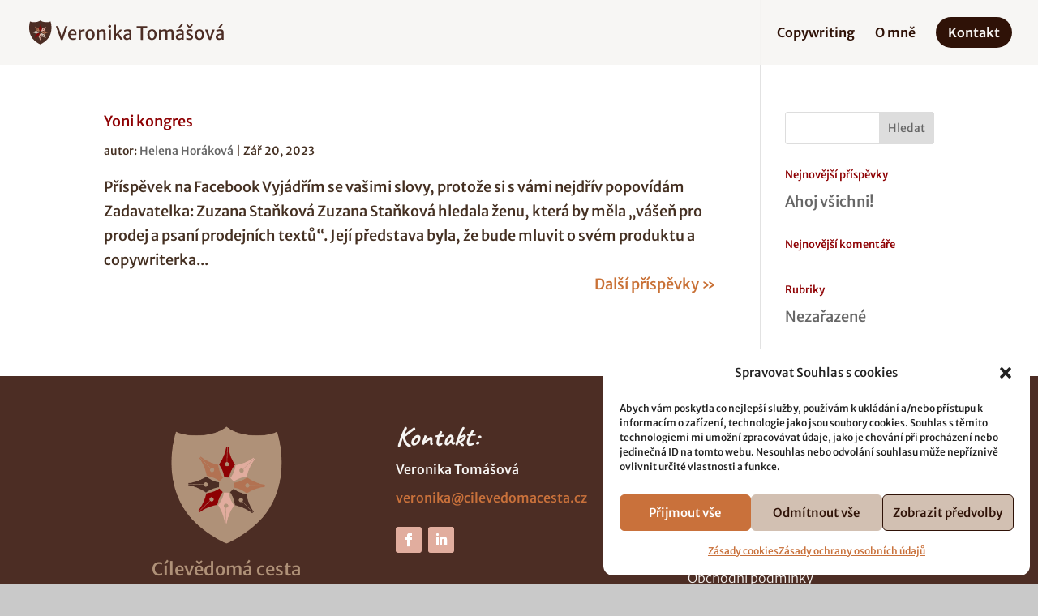

--- FILE ---
content_type: image/svg+xml
request_url: https://cilevedomacesta.cz/wp-content/uploads/2023/03/VT-logo-4b.svg
body_size: 3365
content:
<?xml version="1.0" encoding="UTF-8"?> <svg xmlns="http://www.w3.org/2000/svg" id="Layer_1" data-name="Layer 1" viewBox="0 0 283.46 49.73"><defs><style>.cls-1{fill:#4c2d24;}.cls-2{fill:#e1ac9e;}.cls-3{fill:#8e0103;}.cls-4{fill:#b27252;}.cls-5{fill:#d1bfb2;}</style></defs><path class="cls-1" d="M48.52,35.47,41.31,16.05h3.23l4.39,12.54.88,3.11.92-3.11,4.19-12.54h3.19l-7,19.42Z"></path><path class="cls-1" d="M65.32,35.54a6,6,0,0,1-4.8-2,8.12,8.12,0,0,1-1.69-5.47,9.17,9.17,0,0,1,.74-3.76,6.15,6.15,0,0,1,2.21-2.64,6.48,6.48,0,0,1,3.59-1,5.79,5.79,0,0,1,2,.31,5.07,5.07,0,0,1,1.7,1,5,5,0,0,1,1.17,1.72,6.82,6.82,0,0,1,.48,2.43c0,.54,0,1,0,1.46a6.18,6.18,0,0,1-.11,1.13H60.57l.26-1.89H68a7.09,7.09,0,0,0-.12-2,2.74,2.74,0,0,0-.8-1.5,2.58,2.58,0,0,0-1.83-.58,3.16,3.16,0,0,0-1.82.56,3.62,3.62,0,0,0-1.24,1.91,10.79,10.79,0,0,0-.36,3.65,5.4,5.4,0,0,0,.66,2.59A3.32,3.32,0,0,0,64,32.88a5.33,5.33,0,0,0,2.11.4,8.57,8.57,0,0,0,1.21-.11,11.6,11.6,0,0,0,1.38-.29,3.72,3.72,0,0,0,1-.38l.57,1.71a4.48,4.48,0,0,1-1.3.69,10.4,10.4,0,0,1-1.79.47A11,11,0,0,1,65.32,35.54Z"></path><path class="cls-1" d="M74,35.33V20.9h2.54l.21,1.84L77,23.83v11.5Zm2.83-10.62-.18-2a2.87,2.87,0,0,1,.81-.89A6.34,6.34,0,0,1,79,21a4.35,4.35,0,0,1,1.73-.35,7,7,0,0,1,.85,0,1.26,1.26,0,0,1,.53.14v2.8a3.43,3.43,0,0,0-.6-.22,4.8,4.8,0,0,0-1.27-.12,4.37,4.37,0,0,0-1.45.23,5.08,5.08,0,0,0-1.12.55A6.43,6.43,0,0,0,76.84,24.71Z"></path><path class="cls-1" d="M89.88,35.54a6.52,6.52,0,0,1-3-.63,5.34,5.34,0,0,1-2-1.7,7.13,7.13,0,0,1-1.11-2.47,12.21,12.21,0,0,1-.33-2.94,8.32,8.32,0,0,1,.92-3.9,5.94,5.94,0,0,1,2.39-2.4,7.08,7.08,0,0,1,3.39-.81,6.16,6.16,0,0,1,3.78,1.07,6,6,0,0,1,2,2.83,11,11,0,0,1,.61,3.81,8.39,8.39,0,0,1-.92,3.91,6,6,0,0,1-2.37,2.41A7.08,7.08,0,0,1,89.88,35.54ZM90,33.42a3,3,0,0,0,2.68-1.34,6.87,6.87,0,0,0,.9-3.8,9.7,9.7,0,0,0-.36-2.73,4.36,4.36,0,0,0-1.14-2,2.76,2.76,0,0,0-2-.76,2.94,2.94,0,0,0-2.66,1.28,6.53,6.53,0,0,0-.89,3.73,10,10,0,0,0,.36,2.77,4.62,4.62,0,0,0,1.13,2A2.75,2.75,0,0,0,90,33.42Z"></path><path class="cls-1" d="M100,35.33V20.9h2.69v1.53a11.23,11.23,0,0,1,1.35-.76,11,11,0,0,1,1.75-.69,6.78,6.78,0,0,1,1.87-.31,3.85,3.85,0,0,1,3.34,1.2c.67.84,1,2.32,1,4.44v9h-3V26.47a5.16,5.16,0,0,0-.49-2.61c-.32-.53-1-.76-2.11-.7a4.89,4.89,0,0,0-1,.16,7,7,0,0,0-1.21.43,5.46,5.46,0,0,0-1.17.71V35.33Z"></path><path class="cls-1" d="M117.82,18.34a2,2,0,0,1-1.32-.48,1.61,1.61,0,0,1-.57-1.31,1.79,1.79,0,0,1,.32-1,2.6,2.6,0,0,1,.81-.74,2.13,2.13,0,0,1,1-.28,1.8,1.8,0,0,1,1.39.52,1.84,1.84,0,0,1,.46,1.27,1.9,1.9,0,0,1-.64,1.48A2.16,2.16,0,0,1,117.82,18.34Zm-1.33,17V20.9h3V35.33Z"></path><path class="cls-1" d="M136.07,20.87l-9.44,9.87.26-.71,0,2.5v2.8H124v-21h2.91v11l-.1,3.16-.7-.49,6.43-7.09Zm-7.63,7.35,2-1.95,6.23,9.06h-3.4Z"></path><path class="cls-1" d="M141.94,35.54a4.87,4.87,0,0,1-2.3-.52,3.91,3.91,0,0,1-1.59-1.45,4.22,4.22,0,0,1-.57-2.22,3.72,3.72,0,0,1,.74-2.36,5,5,0,0,1,2-1.51,9.47,9.47,0,0,1,1.8-.54,18.72,18.72,0,0,1,1.95-.29c.65,0,1.25-.08,1.8-.08l.62.79-.62,1.05c-.34,0-.74,0-1.21.07s-.94.13-1.4.22a4.76,4.76,0,0,0-1.16.39,3.47,3.47,0,0,0-1.11.76,1.84,1.84,0,0,0-.44,1.3,2.14,2.14,0,0,0,.6,1.65,2.6,2.6,0,0,0,1.8.56,4.36,4.36,0,0,0,1.23-.18,6.72,6.72,0,0,0,1.09-.42,2.23,2.23,0,0,0,.6-.4l.6.63L146,34.11a5.65,5.65,0,0,1-1.65,1A5.88,5.88,0,0,1,141.94,35.54Zm6.84-.21H146V33.18h-.17v-8a1.81,1.81,0,0,0-.67-1.68,3.58,3.58,0,0,0-1.9-.41,9.1,9.1,0,0,0-1.69.16,12.72,12.72,0,0,0-1.59.4,5.33,5.33,0,0,0-1.12.49l-.7-2.15a7.41,7.41,0,0,1,1.15-.51,15.51,15.51,0,0,1,2-.59,9.61,9.61,0,0,1,2.25-.27,9.36,9.36,0,0,1,2.81.38,3.29,3.29,0,0,1,1.83,1.39,5.68,5.68,0,0,1,.64,3Z"></path><path class="cls-1" d="M162.13,35.33V18.38h-5.94V16.05h14.93v2.33h-5.93v17Z"></path><path class="cls-1" d="M177.93,35.54a6.51,6.51,0,0,1-3-.63,5.34,5.34,0,0,1-2-1.7,7.13,7.13,0,0,1-1.11-2.47,11.73,11.73,0,0,1-.33-2.94,8.08,8.08,0,0,1,.92-3.9,5.88,5.88,0,0,1,2.39-2.4,7,7,0,0,1,3.38-.81A6.17,6.17,0,0,1,182,21.76,6.07,6.07,0,0,1,184,24.59a10.73,10.73,0,0,1,.6,3.81,8.39,8.39,0,0,1-.91,3.91,6,6,0,0,1-2.38,2.41A7,7,0,0,1,177.93,35.54Zm.08-2.12a2.93,2.93,0,0,0,2.68-1.34,6.87,6.87,0,0,0,.9-3.8,9.7,9.7,0,0,0-.36-2.73,4.34,4.34,0,0,0-1.13-2,2.79,2.79,0,0,0-2-.76,2.92,2.92,0,0,0-2.66,1.28,6.52,6.52,0,0,0-.9,3.73,9.67,9.67,0,0,0,.37,2.77,4.61,4.61,0,0,0,1.12,2A2.77,2.77,0,0,0,178,33.42Z"></path><path class="cls-1" d="M188.07,35.33V20.9h2.69v1.53A12.16,12.16,0,0,1,193.83,21a6.78,6.78,0,0,1,1.87-.31,4.64,4.64,0,0,1,2.5.48,3.05,3.05,0,0,1,1.39,1.77,10.55,10.55,0,0,1,.43,3.36v9h-3V26.47a7.32,7.32,0,0,0-.21-1.93,1.7,1.7,0,0,0-.74-1.08,2.83,2.83,0,0,0-1.61-.29,5.79,5.79,0,0,0-1.63.33,6.28,6.28,0,0,0-1.8,1V35.33Zm11.79-10.86-.63-1.9a7.09,7.09,0,0,1,1.34-.85,11.39,11.39,0,0,1,1.84-.74,7.09,7.09,0,0,1,2-.31,5.09,5.09,0,0,1,2.52.49,3.14,3.14,0,0,1,1.44,1.76,10,10,0,0,1,.46,3.35v9.06h-3V26.47a7.89,7.89,0,0,0-.19-1.93,1.65,1.65,0,0,0-.73-1.08,2.78,2.78,0,0,0-1.61-.29,5.23,5.23,0,0,0-1.71.37A7.57,7.57,0,0,0,199.86,24.47Z"></path><path class="cls-1" d="M216.38,35.54a4.9,4.9,0,0,1-2.3-.52,3.82,3.82,0,0,1-1.58-1.45,4.13,4.13,0,0,1-.58-2.22,3.78,3.78,0,0,1,.74-2.36,5,5,0,0,1,2-1.51,9.47,9.47,0,0,1,1.8-.54,18.72,18.72,0,0,1,1.95-.29c.65,0,1.25-.08,1.8-.08l.63.79-.63,1.05c-.33,0-.74,0-1.21.07s-.94.13-1.39.22a5,5,0,0,0-1.17.39,3.58,3.58,0,0,0-1.11.76,1.84,1.84,0,0,0-.44,1.3,2.11,2.11,0,0,0,.61,1.65,2.56,2.56,0,0,0,1.79.56,4.48,4.48,0,0,0,1.24-.18,7,7,0,0,0,1.08-.42,2.07,2.07,0,0,0,.6-.4l.6.63-.43,1.12a5.65,5.65,0,0,1-1.65,1A5.85,5.85,0,0,1,216.38,35.54Zm6.84-.21h-2.83V33.18h-.17v-8a1.83,1.83,0,0,0-.66-1.68,3.61,3.61,0,0,0-1.91-.41,9,9,0,0,0-1.68.16,12.89,12.89,0,0,0-1.6.4,5.46,5.46,0,0,0-1.11.49l-.7-2.15a7.17,7.17,0,0,1,1.14-.51,15.51,15.51,0,0,1,2-.59,9.74,9.74,0,0,1,2.25-.27,9.36,9.36,0,0,1,2.81.38,3.29,3.29,0,0,1,1.83,1.39,5.59,5.59,0,0,1,.64,3ZM217,19l-1.36-1.13c.49-.52,1-1.08,1.49-1.67s1-1.2,1.48-1.82.93-1.24,1.33-1.84l1.94,1.61a6.53,6.53,0,0,1-.66.9c-.31.38-.66.77-1.06,1.19s-.81.83-1.22,1.22-.8.73-1.14,1A4,4,0,0,1,217,19Z"></path><path class="cls-1" d="M226.58,34.47l.42-2.2a4.54,4.54,0,0,0,.81.38,10.25,10.25,0,0,0,1.48.44,7.48,7.48,0,0,0,1.78.21,3.37,3.37,0,0,0,1.9-.42,1.42,1.42,0,0,0,.64-1.24,1.38,1.38,0,0,0-.39-1,3.74,3.74,0,0,0-1.07-.77c-.45-.24-1-.49-1.55-.75A13.72,13.72,0,0,1,228.54,28a4.72,4.72,0,0,1-1.39-1.47,3.74,3.74,0,0,1-.49-2,3.33,3.33,0,0,1,.75-2.14,4.25,4.25,0,0,1,1.91-1.26,7.94,7.94,0,0,1,2.66-.42,9.45,9.45,0,0,1,2.39.28,6.81,6.81,0,0,1,1.35.47l-.44,2.26a2.92,2.92,0,0,0-.72-.38,6.13,6.13,0,0,0-1.13-.31,7.83,7.83,0,0,0-1.29-.11,4.19,4.19,0,0,0-2,.38,1.23,1.23,0,0,0-.7,1.07,1.61,1.61,0,0,0,.65,1.42,13.37,13.37,0,0,0,1.6.92c.89.43,1.7.86,2.42,1.28a5.55,5.55,0,0,1,1.7,1.44,3.15,3.15,0,0,1,.63,2,3.64,3.64,0,0,1-1.38,3.08,6.2,6.2,0,0,1-3.81,1,12.39,12.39,0,0,1-1.94-.16,10.65,10.65,0,0,1-1.66-.4A4,4,0,0,1,226.58,34.47Zm.23-20.16,1.65-.78,3.16,2.89,2.93-2.89,1.78.8-3.44,4.3h-2.55Z"></path><path class="cls-1" d="M245.33,35.54a6.58,6.58,0,0,1-3-.63,5.31,5.31,0,0,1-2-1.7,7.13,7.13,0,0,1-1.11-2.47,11.73,11.73,0,0,1-.33-2.94,8.08,8.08,0,0,1,.92-3.9,5.85,5.85,0,0,1,2.38-2.4,7.08,7.08,0,0,1,3.39-.81,6.12,6.12,0,0,1,3.78,1.07,6,6,0,0,1,2,2.83A11,11,0,0,1,252,28.4a8.27,8.27,0,0,1-.92,3.91,5.92,5.92,0,0,1-2.37,2.41A7.08,7.08,0,0,1,245.33,35.54Zm.08-2.12a2.93,2.93,0,0,0,2.68-1.34,6.87,6.87,0,0,0,.9-3.8,9.7,9.7,0,0,0-.36-2.73,4.27,4.27,0,0,0-1.14-2,2.76,2.76,0,0,0-2-.76,2.94,2.94,0,0,0-2.66,1.28,6.61,6.61,0,0,0-.89,3.73,10,10,0,0,0,.36,2.77,4.62,4.62,0,0,0,1.13,2A2.75,2.75,0,0,0,245.41,33.42Z"></path><path class="cls-1" d="M259.15,35.54l-5.68-14.67h3.23l2.74,8,1.45,4.85h-.78l1.34-4.85,2.65-8h3.17l-5.54,14.67Z"></path><path class="cls-1" d="M273.16,35.54a4.9,4.9,0,0,1-2.3-.52,3.82,3.82,0,0,1-1.58-1.45,4.13,4.13,0,0,1-.58-2.22,3.72,3.72,0,0,1,.75-2.36,4.9,4.9,0,0,1,2-1.51,9.8,9.8,0,0,1,1.81-.54,18.15,18.15,0,0,1,1.94-.29c.65,0,1.25-.08,1.81-.08l.62.79L277,28.41c-.34,0-.75,0-1.22.07s-.93.13-1.39.22a5,5,0,0,0-1.17.39,3.42,3.42,0,0,0-1.1.76,1.8,1.8,0,0,0-.44,1.3,2.14,2.14,0,0,0,.6,1.65,2.57,2.57,0,0,0,1.8.56,4.47,4.47,0,0,0,1.23-.18,6.59,6.59,0,0,0,1.08-.42,2.33,2.33,0,0,0,.61-.4l.59.63-.43,1.12a5.72,5.72,0,0,1-1.64,1A5.93,5.93,0,0,1,273.16,35.54Zm6.84-.21h-2.83V33.18H277v-8a1.83,1.83,0,0,0-.67-1.68,3.6,3.6,0,0,0-1.9-.41,9,9,0,0,0-1.69.16,12.89,12.89,0,0,0-1.6.4,5.46,5.46,0,0,0-1.11.49l-.7-2.15a7.64,7.64,0,0,1,1.14-.51,15.51,15.51,0,0,1,2-.59,9.74,9.74,0,0,1,2.25-.27,9.36,9.36,0,0,1,2.81.38,3.29,3.29,0,0,1,1.83,1.39,5.59,5.59,0,0,1,.64,3ZM273.83,19l-1.37-1.13c.49-.52,1-1.08,1.49-1.67s1-1.2,1.49-1.82.92-1.24,1.32-1.84l1.95,1.61a6.77,6.77,0,0,1-.67.9c-.31.38-.66.77-1.06,1.19s-.8.83-1.22,1.22-.79.73-1.14,1A4,4,0,0,1,273.83,19Z"></path><path class="cls-1" d="M19.31,8.05s2.31,2.37,8,2.53c4.79.13,6.51-1.08,6.51-1.08S38.2,22,31,32.49c-3.75,5.48-11,9-11.73,9.19-.76-.15-8-3.71-11.73-9.19C.42,22,4.78,9.5,4.78,9.5s1.72,1.21,6.51,1.08C17,10.42,19.31,8.05,19.31,8.05Z"></path><path class="cls-2" d="M27.46,17.46l-.16-.16-3.17,3a.62.62,0,1,1-.95-.1.63.63,0,0,1,.85,0l3.17-3L27.05,17A11.65,11.65,0,0,1,22,19.16a7.51,7.51,0,0,1-1.55,3.66l1,1a7.58,7.58,0,0,1,3.72-1.4A11.55,11.55,0,0,1,27.46,17.46Z"></path><path class="cls-3" d="M16.65,30.57a7.51,7.51,0,0,1,1.55-3.66l-1-1a7.58,7.58,0,0,1-3.72,1.4,11.61,11.61,0,0,1-2.33,5l.15.16,3.17-3a.64.64,0,0,1,0-.85.63.63,0,0,1,.9.05.62.62,0,1,1-.84.9l-3.17,3.05.15.16A11.65,11.65,0,0,1,16.65,30.57Z"></path><path class="cls-3" d="M19.83,13.87h-.22l-.09,4.4a.63.63,0,0,1,.57.63.64.64,0,0,1-.67.6.63.63,0,0,1-.64-.63.61.61,0,0,1,.6-.6l.09-4.4h-.22a11.66,11.66,0,0,1-2.09,5.08,7.64,7.64,0,0,1,1.49,3.69l1.41,0A7.62,7.62,0,0,1,21.71,19,11.65,11.65,0,0,1,19.83,13.87Z"></path><path class="cls-2" d="M21.46,30.79A7.64,7.64,0,0,1,20,27.1l-1.41,0a7.58,7.58,0,0,1-1.65,3.62,11.65,11.65,0,0,1,1.88,5.17H19l.09-4.4a.63.63,0,0,1-.57-.63.64.64,0,0,1,.67-.6.63.63,0,0,1,.64.63.61.61,0,0,1-.6.6l-.09,4.4h.22A11.66,11.66,0,0,1,21.46,30.79Z"></path><path class="cls-4" d="M11.9,16.72l-.16.15,3,3.18a.63.63,0,0,1,.85,0,.66.66,0,0,1-1,.91.65.65,0,0,1,0-.86l-3-3.17-.16.16A11.5,11.5,0,0,1,13.6,22.2a7.63,7.63,0,0,1,3.67,1.55l1-1a7.59,7.59,0,0,1-1.39-3.73A11.61,11.61,0,0,1,11.9,16.72Z"></path><path class="cls-5" d="M25,27.53A7.63,7.63,0,0,1,21.35,26l-1,1a7.59,7.59,0,0,1,1.39,3.73,11.61,11.61,0,0,1,5,2.33l.16-.15-3.05-3.18a.63.63,0,0,1-.85,0,.66.66,0,1,1,1-.06l3,3.18.16-.16A11.5,11.5,0,0,1,25,27.53Z"></path><path class="cls-5" d="M8.31,24.34v.22l4.39.1a.67.67,0,1,1,0,.14l-4.39-.09v.22A11.67,11.67,0,0,1,13.39,27a7.61,7.61,0,0,1,3.69-1.5l0-1.4a7.63,7.63,0,0,1-3.63-1.65A11.52,11.52,0,0,1,8.31,24.34Z"></path><path class="cls-4" d="M25.23,22.71a7.61,7.61,0,0,1-3.69,1.5l0,1.4a7.63,7.63,0,0,1,3.63,1.65,11.52,11.52,0,0,1,5.17-1.87v-.23l-4.39-.09a.67.67,0,1,1,0-.14l4.39.09V24.8A11.52,11.52,0,0,1,25.23,22.71Z"></path></svg> 

--- FILE ---
content_type: image/svg+xml
request_url: https://cilevedomacesta.cz/wp-content/uploads/2023/03/VT-logo-4b.svg
body_size: 3365
content:
<?xml version="1.0" encoding="UTF-8"?> <svg xmlns="http://www.w3.org/2000/svg" id="Layer_1" data-name="Layer 1" viewBox="0 0 283.46 49.73"><defs><style>.cls-1{fill:#4c2d24;}.cls-2{fill:#e1ac9e;}.cls-3{fill:#8e0103;}.cls-4{fill:#b27252;}.cls-5{fill:#d1bfb2;}</style></defs><path class="cls-1" d="M48.52,35.47,41.31,16.05h3.23l4.39,12.54.88,3.11.92-3.11,4.19-12.54h3.19l-7,19.42Z"></path><path class="cls-1" d="M65.32,35.54a6,6,0,0,1-4.8-2,8.12,8.12,0,0,1-1.69-5.47,9.17,9.17,0,0,1,.74-3.76,6.15,6.15,0,0,1,2.21-2.64,6.48,6.48,0,0,1,3.59-1,5.79,5.79,0,0,1,2,.31,5.07,5.07,0,0,1,1.7,1,5,5,0,0,1,1.17,1.72,6.82,6.82,0,0,1,.48,2.43c0,.54,0,1,0,1.46a6.18,6.18,0,0,1-.11,1.13H60.57l.26-1.89H68a7.09,7.09,0,0,0-.12-2,2.74,2.74,0,0,0-.8-1.5,2.58,2.58,0,0,0-1.83-.58,3.16,3.16,0,0,0-1.82.56,3.62,3.62,0,0,0-1.24,1.91,10.79,10.79,0,0,0-.36,3.65,5.4,5.4,0,0,0,.66,2.59A3.32,3.32,0,0,0,64,32.88a5.33,5.33,0,0,0,2.11.4,8.57,8.57,0,0,0,1.21-.11,11.6,11.6,0,0,0,1.38-.29,3.72,3.72,0,0,0,1-.38l.57,1.71a4.48,4.48,0,0,1-1.3.69,10.4,10.4,0,0,1-1.79.47A11,11,0,0,1,65.32,35.54Z"></path><path class="cls-1" d="M74,35.33V20.9h2.54l.21,1.84L77,23.83v11.5Zm2.83-10.62-.18-2a2.87,2.87,0,0,1,.81-.89A6.34,6.34,0,0,1,79,21a4.35,4.35,0,0,1,1.73-.35,7,7,0,0,1,.85,0,1.26,1.26,0,0,1,.53.14v2.8a3.43,3.43,0,0,0-.6-.22,4.8,4.8,0,0,0-1.27-.12,4.37,4.37,0,0,0-1.45.23,5.08,5.08,0,0,0-1.12.55A6.43,6.43,0,0,0,76.84,24.71Z"></path><path class="cls-1" d="M89.88,35.54a6.52,6.52,0,0,1-3-.63,5.34,5.34,0,0,1-2-1.7,7.13,7.13,0,0,1-1.11-2.47,12.21,12.21,0,0,1-.33-2.94,8.32,8.32,0,0,1,.92-3.9,5.94,5.94,0,0,1,2.39-2.4,7.08,7.08,0,0,1,3.39-.81,6.16,6.16,0,0,1,3.78,1.07,6,6,0,0,1,2,2.83,11,11,0,0,1,.61,3.81,8.39,8.39,0,0,1-.92,3.91,6,6,0,0,1-2.37,2.41A7.08,7.08,0,0,1,89.88,35.54ZM90,33.42a3,3,0,0,0,2.68-1.34,6.87,6.87,0,0,0,.9-3.8,9.7,9.7,0,0,0-.36-2.73,4.36,4.36,0,0,0-1.14-2,2.76,2.76,0,0,0-2-.76,2.94,2.94,0,0,0-2.66,1.28,6.53,6.53,0,0,0-.89,3.73,10,10,0,0,0,.36,2.77,4.62,4.62,0,0,0,1.13,2A2.75,2.75,0,0,0,90,33.42Z"></path><path class="cls-1" d="M100,35.33V20.9h2.69v1.53a11.23,11.23,0,0,1,1.35-.76,11,11,0,0,1,1.75-.69,6.78,6.78,0,0,1,1.87-.31,3.85,3.85,0,0,1,3.34,1.2c.67.84,1,2.32,1,4.44v9h-3V26.47a5.16,5.16,0,0,0-.49-2.61c-.32-.53-1-.76-2.11-.7a4.89,4.89,0,0,0-1,.16,7,7,0,0,0-1.21.43,5.46,5.46,0,0,0-1.17.71V35.33Z"></path><path class="cls-1" d="M117.82,18.34a2,2,0,0,1-1.32-.48,1.61,1.61,0,0,1-.57-1.31,1.79,1.79,0,0,1,.32-1,2.6,2.6,0,0,1,.81-.74,2.13,2.13,0,0,1,1-.28,1.8,1.8,0,0,1,1.39.52,1.84,1.84,0,0,1,.46,1.27,1.9,1.9,0,0,1-.64,1.48A2.16,2.16,0,0,1,117.82,18.34Zm-1.33,17V20.9h3V35.33Z"></path><path class="cls-1" d="M136.07,20.87l-9.44,9.87.26-.71,0,2.5v2.8H124v-21h2.91v11l-.1,3.16-.7-.49,6.43-7.09Zm-7.63,7.35,2-1.95,6.23,9.06h-3.4Z"></path><path class="cls-1" d="M141.94,35.54a4.87,4.87,0,0,1-2.3-.52,3.91,3.91,0,0,1-1.59-1.45,4.22,4.22,0,0,1-.57-2.22,3.72,3.72,0,0,1,.74-2.36,5,5,0,0,1,2-1.51,9.47,9.47,0,0,1,1.8-.54,18.72,18.72,0,0,1,1.95-.29c.65,0,1.25-.08,1.8-.08l.62.79-.62,1.05c-.34,0-.74,0-1.21.07s-.94.13-1.4.22a4.76,4.76,0,0,0-1.16.39,3.47,3.47,0,0,0-1.11.76,1.84,1.84,0,0,0-.44,1.3,2.14,2.14,0,0,0,.6,1.65,2.6,2.6,0,0,0,1.8.56,4.36,4.36,0,0,0,1.23-.18,6.72,6.72,0,0,0,1.09-.42,2.23,2.23,0,0,0,.6-.4l.6.63L146,34.11a5.65,5.65,0,0,1-1.65,1A5.88,5.88,0,0,1,141.94,35.54Zm6.84-.21H146V33.18h-.17v-8a1.81,1.81,0,0,0-.67-1.68,3.58,3.58,0,0,0-1.9-.41,9.1,9.1,0,0,0-1.69.16,12.72,12.72,0,0,0-1.59.4,5.33,5.33,0,0,0-1.12.49l-.7-2.15a7.41,7.41,0,0,1,1.15-.51,15.51,15.51,0,0,1,2-.59,9.61,9.61,0,0,1,2.25-.27,9.36,9.36,0,0,1,2.81.38,3.29,3.29,0,0,1,1.83,1.39,5.68,5.68,0,0,1,.64,3Z"></path><path class="cls-1" d="M162.13,35.33V18.38h-5.94V16.05h14.93v2.33h-5.93v17Z"></path><path class="cls-1" d="M177.93,35.54a6.51,6.51,0,0,1-3-.63,5.34,5.34,0,0,1-2-1.7,7.13,7.13,0,0,1-1.11-2.47,11.73,11.73,0,0,1-.33-2.94,8.08,8.08,0,0,1,.92-3.9,5.88,5.88,0,0,1,2.39-2.4,7,7,0,0,1,3.38-.81A6.17,6.17,0,0,1,182,21.76,6.07,6.07,0,0,1,184,24.59a10.73,10.73,0,0,1,.6,3.81,8.39,8.39,0,0,1-.91,3.91,6,6,0,0,1-2.38,2.41A7,7,0,0,1,177.93,35.54Zm.08-2.12a2.93,2.93,0,0,0,2.68-1.34,6.87,6.87,0,0,0,.9-3.8,9.7,9.7,0,0,0-.36-2.73,4.34,4.34,0,0,0-1.13-2,2.79,2.79,0,0,0-2-.76,2.92,2.92,0,0,0-2.66,1.28,6.52,6.52,0,0,0-.9,3.73,9.67,9.67,0,0,0,.37,2.77,4.61,4.61,0,0,0,1.12,2A2.77,2.77,0,0,0,178,33.42Z"></path><path class="cls-1" d="M188.07,35.33V20.9h2.69v1.53A12.16,12.16,0,0,1,193.83,21a6.78,6.78,0,0,1,1.87-.31,4.64,4.64,0,0,1,2.5.48,3.05,3.05,0,0,1,1.39,1.77,10.55,10.55,0,0,1,.43,3.36v9h-3V26.47a7.32,7.32,0,0,0-.21-1.93,1.7,1.7,0,0,0-.74-1.08,2.83,2.83,0,0,0-1.61-.29,5.79,5.79,0,0,0-1.63.33,6.28,6.28,0,0,0-1.8,1V35.33Zm11.79-10.86-.63-1.9a7.09,7.09,0,0,1,1.34-.85,11.39,11.39,0,0,1,1.84-.74,7.09,7.09,0,0,1,2-.31,5.09,5.09,0,0,1,2.52.49,3.14,3.14,0,0,1,1.44,1.76,10,10,0,0,1,.46,3.35v9.06h-3V26.47a7.89,7.89,0,0,0-.19-1.93,1.65,1.65,0,0,0-.73-1.08,2.78,2.78,0,0,0-1.61-.29,5.23,5.23,0,0,0-1.71.37A7.57,7.57,0,0,0,199.86,24.47Z"></path><path class="cls-1" d="M216.38,35.54a4.9,4.9,0,0,1-2.3-.52,3.82,3.82,0,0,1-1.58-1.45,4.13,4.13,0,0,1-.58-2.22,3.78,3.78,0,0,1,.74-2.36,5,5,0,0,1,2-1.51,9.47,9.47,0,0,1,1.8-.54,18.72,18.72,0,0,1,1.95-.29c.65,0,1.25-.08,1.8-.08l.63.79-.63,1.05c-.33,0-.74,0-1.21.07s-.94.13-1.39.22a5,5,0,0,0-1.17.39,3.58,3.58,0,0,0-1.11.76,1.84,1.84,0,0,0-.44,1.3,2.11,2.11,0,0,0,.61,1.65,2.56,2.56,0,0,0,1.79.56,4.48,4.48,0,0,0,1.24-.18,7,7,0,0,0,1.08-.42,2.07,2.07,0,0,0,.6-.4l.6.63-.43,1.12a5.65,5.65,0,0,1-1.65,1A5.85,5.85,0,0,1,216.38,35.54Zm6.84-.21h-2.83V33.18h-.17v-8a1.83,1.83,0,0,0-.66-1.68,3.61,3.61,0,0,0-1.91-.41,9,9,0,0,0-1.68.16,12.89,12.89,0,0,0-1.6.4,5.46,5.46,0,0,0-1.11.49l-.7-2.15a7.17,7.17,0,0,1,1.14-.51,15.51,15.51,0,0,1,2-.59,9.74,9.74,0,0,1,2.25-.27,9.36,9.36,0,0,1,2.81.38,3.29,3.29,0,0,1,1.83,1.39,5.59,5.59,0,0,1,.64,3ZM217,19l-1.36-1.13c.49-.52,1-1.08,1.49-1.67s1-1.2,1.48-1.82.93-1.24,1.33-1.84l1.94,1.61a6.53,6.53,0,0,1-.66.9c-.31.38-.66.77-1.06,1.19s-.81.83-1.22,1.22-.8.73-1.14,1A4,4,0,0,1,217,19Z"></path><path class="cls-1" d="M226.58,34.47l.42-2.2a4.54,4.54,0,0,0,.81.38,10.25,10.25,0,0,0,1.48.44,7.48,7.48,0,0,0,1.78.21,3.37,3.37,0,0,0,1.9-.42,1.42,1.42,0,0,0,.64-1.24,1.38,1.38,0,0,0-.39-1,3.74,3.74,0,0,0-1.07-.77c-.45-.24-1-.49-1.55-.75A13.72,13.72,0,0,1,228.54,28a4.72,4.72,0,0,1-1.39-1.47,3.74,3.74,0,0,1-.49-2,3.33,3.33,0,0,1,.75-2.14,4.25,4.25,0,0,1,1.91-1.26,7.94,7.94,0,0,1,2.66-.42,9.45,9.45,0,0,1,2.39.28,6.81,6.81,0,0,1,1.35.47l-.44,2.26a2.92,2.92,0,0,0-.72-.38,6.13,6.13,0,0,0-1.13-.31,7.83,7.83,0,0,0-1.29-.11,4.19,4.19,0,0,0-2,.38,1.23,1.23,0,0,0-.7,1.07,1.61,1.61,0,0,0,.65,1.42,13.37,13.37,0,0,0,1.6.92c.89.43,1.7.86,2.42,1.28a5.55,5.55,0,0,1,1.7,1.44,3.15,3.15,0,0,1,.63,2,3.64,3.64,0,0,1-1.38,3.08,6.2,6.2,0,0,1-3.81,1,12.39,12.39,0,0,1-1.94-.16,10.65,10.65,0,0,1-1.66-.4A4,4,0,0,1,226.58,34.47Zm.23-20.16,1.65-.78,3.16,2.89,2.93-2.89,1.78.8-3.44,4.3h-2.55Z"></path><path class="cls-1" d="M245.33,35.54a6.58,6.58,0,0,1-3-.63,5.31,5.31,0,0,1-2-1.7,7.13,7.13,0,0,1-1.11-2.47,11.73,11.73,0,0,1-.33-2.94,8.08,8.08,0,0,1,.92-3.9,5.85,5.85,0,0,1,2.38-2.4,7.08,7.08,0,0,1,3.39-.81,6.12,6.12,0,0,1,3.78,1.07,6,6,0,0,1,2,2.83A11,11,0,0,1,252,28.4a8.27,8.27,0,0,1-.92,3.91,5.92,5.92,0,0,1-2.37,2.41A7.08,7.08,0,0,1,245.33,35.54Zm.08-2.12a2.93,2.93,0,0,0,2.68-1.34,6.87,6.87,0,0,0,.9-3.8,9.7,9.7,0,0,0-.36-2.73,4.27,4.27,0,0,0-1.14-2,2.76,2.76,0,0,0-2-.76,2.94,2.94,0,0,0-2.66,1.28,6.61,6.61,0,0,0-.89,3.73,10,10,0,0,0,.36,2.77,4.62,4.62,0,0,0,1.13,2A2.75,2.75,0,0,0,245.41,33.42Z"></path><path class="cls-1" d="M259.15,35.54l-5.68-14.67h3.23l2.74,8,1.45,4.85h-.78l1.34-4.85,2.65-8h3.17l-5.54,14.67Z"></path><path class="cls-1" d="M273.16,35.54a4.9,4.9,0,0,1-2.3-.52,3.82,3.82,0,0,1-1.58-1.45,4.13,4.13,0,0,1-.58-2.22,3.72,3.72,0,0,1,.75-2.36,4.9,4.9,0,0,1,2-1.51,9.8,9.8,0,0,1,1.81-.54,18.15,18.15,0,0,1,1.94-.29c.65,0,1.25-.08,1.81-.08l.62.79L277,28.41c-.34,0-.75,0-1.22.07s-.93.13-1.39.22a5,5,0,0,0-1.17.39,3.42,3.42,0,0,0-1.1.76,1.8,1.8,0,0,0-.44,1.3,2.14,2.14,0,0,0,.6,1.65,2.57,2.57,0,0,0,1.8.56,4.47,4.47,0,0,0,1.23-.18,6.59,6.59,0,0,0,1.08-.42,2.33,2.33,0,0,0,.61-.4l.59.63-.43,1.12a5.72,5.72,0,0,1-1.64,1A5.93,5.93,0,0,1,273.16,35.54Zm6.84-.21h-2.83V33.18H277v-8a1.83,1.83,0,0,0-.67-1.68,3.6,3.6,0,0,0-1.9-.41,9,9,0,0,0-1.69.16,12.89,12.89,0,0,0-1.6.4,5.46,5.46,0,0,0-1.11.49l-.7-2.15a7.64,7.64,0,0,1,1.14-.51,15.51,15.51,0,0,1,2-.59,9.74,9.74,0,0,1,2.25-.27,9.36,9.36,0,0,1,2.81.38,3.29,3.29,0,0,1,1.83,1.39,5.59,5.59,0,0,1,.64,3ZM273.83,19l-1.37-1.13c.49-.52,1-1.08,1.49-1.67s1-1.2,1.49-1.82.92-1.24,1.32-1.84l1.95,1.61a6.77,6.77,0,0,1-.67.9c-.31.38-.66.77-1.06,1.19s-.8.83-1.22,1.22-.79.73-1.14,1A4,4,0,0,1,273.83,19Z"></path><path class="cls-1" d="M19.31,8.05s2.31,2.37,8,2.53c4.79.13,6.51-1.08,6.51-1.08S38.2,22,31,32.49c-3.75,5.48-11,9-11.73,9.19-.76-.15-8-3.71-11.73-9.19C.42,22,4.78,9.5,4.78,9.5s1.72,1.21,6.51,1.08C17,10.42,19.31,8.05,19.31,8.05Z"></path><path class="cls-2" d="M27.46,17.46l-.16-.16-3.17,3a.62.62,0,1,1-.95-.1.63.63,0,0,1,.85,0l3.17-3L27.05,17A11.65,11.65,0,0,1,22,19.16a7.51,7.51,0,0,1-1.55,3.66l1,1a7.58,7.58,0,0,1,3.72-1.4A11.55,11.55,0,0,1,27.46,17.46Z"></path><path class="cls-3" d="M16.65,30.57a7.51,7.51,0,0,1,1.55-3.66l-1-1a7.58,7.58,0,0,1-3.72,1.4,11.61,11.61,0,0,1-2.33,5l.15.16,3.17-3a.64.64,0,0,1,0-.85.63.63,0,0,1,.9.05.62.62,0,1,1-.84.9l-3.17,3.05.15.16A11.65,11.65,0,0,1,16.65,30.57Z"></path><path class="cls-3" d="M19.83,13.87h-.22l-.09,4.4a.63.63,0,0,1,.57.63.64.64,0,0,1-.67.6.63.63,0,0,1-.64-.63.61.61,0,0,1,.6-.6l.09-4.4h-.22a11.66,11.66,0,0,1-2.09,5.08,7.64,7.64,0,0,1,1.49,3.69l1.41,0A7.62,7.62,0,0,1,21.71,19,11.65,11.65,0,0,1,19.83,13.87Z"></path><path class="cls-2" d="M21.46,30.79A7.64,7.64,0,0,1,20,27.1l-1.41,0a7.58,7.58,0,0,1-1.65,3.62,11.65,11.65,0,0,1,1.88,5.17H19l.09-4.4a.63.63,0,0,1-.57-.63.64.64,0,0,1,.67-.6.63.63,0,0,1,.64.63.61.61,0,0,1-.6.6l-.09,4.4h.22A11.66,11.66,0,0,1,21.46,30.79Z"></path><path class="cls-4" d="M11.9,16.72l-.16.15,3,3.18a.63.63,0,0,1,.85,0,.66.66,0,0,1-1,.91.65.65,0,0,1,0-.86l-3-3.17-.16.16A11.5,11.5,0,0,1,13.6,22.2a7.63,7.63,0,0,1,3.67,1.55l1-1a7.59,7.59,0,0,1-1.39-3.73A11.61,11.61,0,0,1,11.9,16.72Z"></path><path class="cls-5" d="M25,27.53A7.63,7.63,0,0,1,21.35,26l-1,1a7.59,7.59,0,0,1,1.39,3.73,11.61,11.61,0,0,1,5,2.33l.16-.15-3.05-3.18a.63.63,0,0,1-.85,0,.66.66,0,1,1,1-.06l3,3.18.16-.16A11.5,11.5,0,0,1,25,27.53Z"></path><path class="cls-5" d="M8.31,24.34v.22l4.39.1a.67.67,0,1,1,0,.14l-4.39-.09v.22A11.67,11.67,0,0,1,13.39,27a7.61,7.61,0,0,1,3.69-1.5l0-1.4a7.63,7.63,0,0,1-3.63-1.65A11.52,11.52,0,0,1,8.31,24.34Z"></path><path class="cls-4" d="M25.23,22.71a7.61,7.61,0,0,1-3.69,1.5l0,1.4a7.63,7.63,0,0,1,3.63,1.65,11.52,11.52,0,0,1,5.17-1.87v-.23l-4.39-.09a.67.67,0,1,1,0-.14l4.39.09V24.8A11.52,11.52,0,0,1,25.23,22.71Z"></path></svg> 